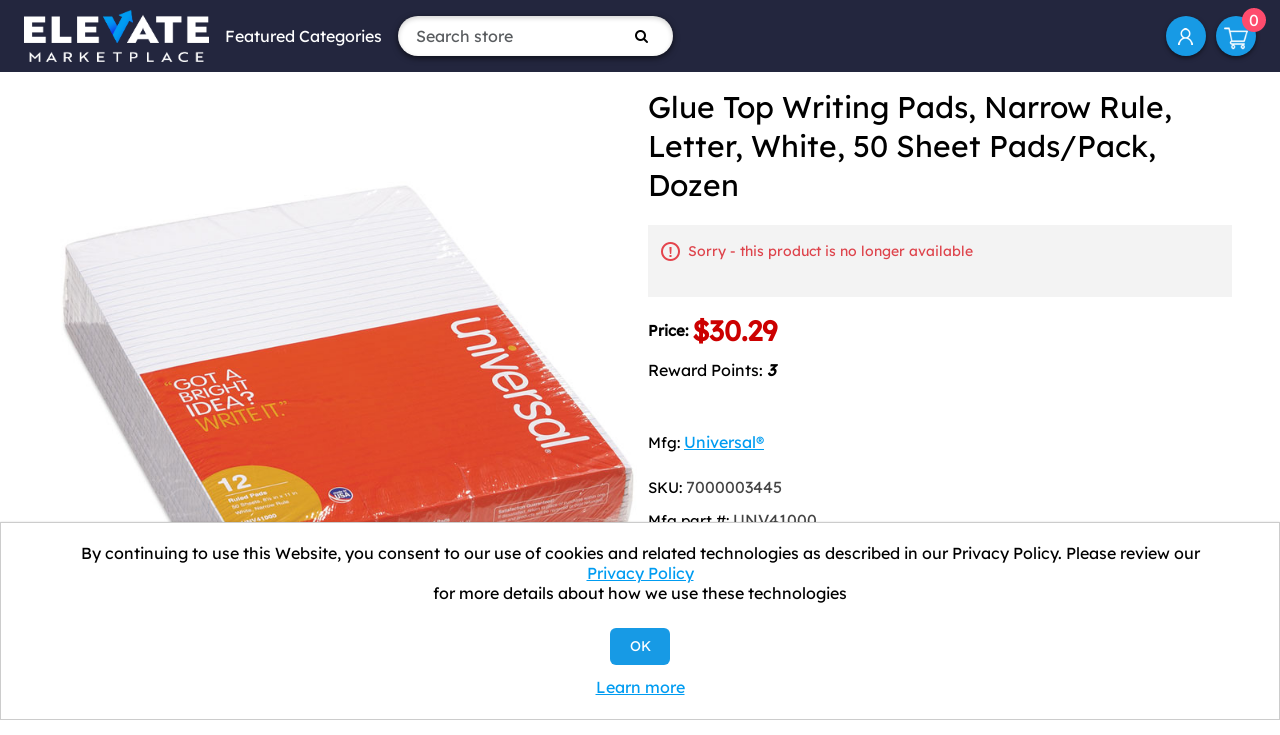

--- FILE ---
content_type: text/html; charset=utf-8
request_url: https://elevatemarketplace.com/glue-top-writing-pads-narrow-rule-letter-white-50-sheet-padspack-dozen
body_size: 7261
content:
<!DOCTYPE html><html lang=en class=html-product-details-page><head><title>Glue Top Writing Pads, Narrow Rule, Letter, White, 50 Sheet Pads/Pack, Dozen - ELEVATE Marketplace</title><meta charset=UTF-8><meta name=description content="Glue Top Writing Pads, Narrow Rule, Letter, White, 50 Sheet Pads/Pack, Dozen"><meta name=keywords content="16-lb. Paper; 8-1/2 x 11; Free-Sheet Paper; Glue Top; Legal; Legal Pad; Letter Size; Narrow Rule; Note; Note Pads; Pad; Pads; Ruled; Ruled Pad; UNIVERSAL; White; Writing; Writing Pad; Tablets; Booklets; Schools; Education; Classrooms; Students; SPR5084SP;"><meta name=generator content=nopCommerce><meta name=viewport content="width=device-width, initial-scale=1"><link rel=icon href=https://elevate.afflink.com/Content/favicon.png><link rel=apple-touch-icon href=https://elevate.afflink.com/Content/favicon.png><meta name=facebook-domain-verification content=1p4h3yuz3b8brjlcizoclgs9tv35u4><script>var a,rc=new RegExp("_bn_d=([^;]+)"),rq=new RegExp("_bn_d=([^&#]*)","i"),aq=rq.exec(window.location.href),ac,_bn_d;aq!=null?a=aq:ac=rc.exec(document.cookie);ac!=null&&(a=ac);a!=null&&(_bn_d=a[1],function(){var n=document.createElement("script"),t;n.type="text/javascript";n.async=!0;n.src=("https:"==document.location.protocol?"https://app":"http://app")+".postaladmin.com/plDataEmbed.js";t=document.getElementsByTagName("script")[0];t.parentNode.insertBefore(n,t)}())</script><script src=https://secure.bass2poll.com/js/217453.js></script><noscript><img src=https://secure.bass2poll.com/217453.png style=display:none></noscript><style>@media all and (max-width:950px){.header-links{margin-left:auto}}</style><script async src="https://static.klaviyo.com/onsite/js/klaviyo.js?company_id=WVsUXW"></script><script>window.__lo_site_id=326342,function(){var n=document.createElement("script"),t;n.type="text/javascript";n.async=!0;n.src="https://d10lpsik1i8c69.cloudfront.net/w.js";t=document.getElementsByTagName("script")[0];t.parentNode.insertBefore(n,t)}()</script><link href=/Themes/ELEVATEB2C/Content/css/font-awesome.min.css rel=stylesheet><link href=/Themes/ELEVATEB2C/Content/bootstrap-5.3.3-dist/css/bootstrap.min.css rel=stylesheet><link href=/Themes/ELEVATEB2C/Content/css/styles.css rel=stylesheet><link href=/lib_npm/magnific-popup/magnific-popup.css rel=stylesheet><script src=/Themes/ELEVATEB2C/Content/bootstrap-5.3.3-dist/js/bootstrap.min.js></script><link rel=canonical href=https://elevatemarketplace.com/glue-top-writing-pads-narrow-rule-letter-white-50-sheet-padspack-dozen><body><div class=ajax-loading-block-window style=display:none></div><div id=dialog-notifications-success title=Notification style=display:none></div><div id=dialog-notifications-error title=Error style=display:none></div><div id=dialog-notifications-warning title=Warning style=display:none></div><div id=bar-notification class=bar-notification-container data-close=Close></div><!--[if lte IE 8]><div style=clear:both;height:59px;text-align:center;position:relative><a href=http://www.microsoft.com/windows/internet-explorer/default.aspx target=_blank> <img src=/Themes/ELEVATEB2C/Content/images/ie_warning.jpg height=42 width=820 alt="You are using an outdated browser. For a faster, safer browsing experience, upgrade for free today."> </a></div><![endif]--><div class=master-wrapper-page><div class=header><div class=header-upper><div class=header-logo><a href="/"> <img alt="Elevate Marketplace" src=https://elevatemarketplace.com/images/thumbs/0075276.png> </a></div><div class="d-sm-none d-md-block"><ul class="top-menu notmobile"><li><a href=#>Featured Categories</a><ul class="sublist first-level"><li><a href=/aluminum-foil>Aluminum Foil </a><li><a href=/towels-tissues>Towels &amp; Tissues </a><li><a href=/clinical-supplies>Clinic/Physician&#x27;s Office </a><li><a href=/industrial>Industrial Building </a><li><a href=/restaurant-supplies>Restaurant Supplies </a><li><a href=/food-service-supplies>Food Service </a><div class=sublist-toggle></div><ul class="sublist first-level"><li><a href=/aluminum-foil>Aluminum Foil </a></ul><li><a href=/janitorial-supplies>Janitorial Supplies </a><div class=sublist-toggle></div><ul class="sublist first-level"><li><a href=/towels-tissues>Towels &amp; Tissues </a></ul><li><a href=/packaging-supplies>Packaging Supplies </a><li><a href=/water>Water </a><li><a href=/safety-supplies>Safety and PPE </a><li><a href=/office>Office Supplies </a><li><a href=/mro>MRO </a><li><a href=/work-from-home-office-supplies>Work from Home </a><li><a href=/coffee-products>Coffee Products </a></ul></ul></div><form method=get id=small-search-box-form action=/search><input type=text class="search-box-text form-control" id=small-searchterms autocomplete=off name=q placeholder="Search store" aria-label="Search store"> <button type=submit class="button-1 search-box-button"><i class="fa fa-search"></i></button></form><div class=ms-md-auto><ul class=header-links><li id=icon-account><a href=/customer/info aria-label="My Account">My Account</a><li id=topcartlink><a href=/cart class=ico-cart> <span class=cart-label>Shopping cart</span> <span class=cart-qty>0</span> </a></ul></div></div></div><div class=master-wrapper-content><div class=master-column-wrapper><div class=center-1><link href=/slick/slick-theme.css rel=stylesheet><link href=/slick/slick.css rel=stylesheet><div class="page product-details-page"><div class=page-body><form method=post id=product-details-form action=/glue-top-writing-pads-narrow-rule-letter-white-50-sheet-padspack-dozen><div itemscope itemtype=http://schema.org/Product data-productid=18315><div class=product-essential><div class=gallery><div class=picture><a href=https://content.oppictures.com/Master_Images/Master_Variants/Variant_750/185382.JPG title="Picture of Glue Top Writing Pads, Narrow Rule, Letter, White, 50 Sheet Pads/Pack, Dozen" id=main-product-img-lightbox-anchor-18315> <img alt="Picture of Glue Top Writing Pads, Narrow Rule, Letter, White, 50 Sheet Pads/Pack, Dozen" src=https://content.oppictures.com/Master_Images/Master_Variants/Variant_750/185382.JPG title="Picture of Glue Top Writing Pads, Narrow Rule, Letter, White, 50 Sheet Pads/Pack, Dozen" id=main-product-img-18315> </a></div></div><div class=overview><div class=product-name><h1 itemprop=name>Glue Top Writing Pads, Narrow Rule, Letter, White, 50 Sheet Pads/Pack, Dozen</h1></div><div class=discontinued-product><h4>Sorry - this product is no longer available</h4></div><div class=prices itemprop=offers itemscope itemtype=http://schema.org/Offer><div class=product-price><label>Price:</label> <span itemprop=price content=30.29 class="price-value price-value-18315"> $30.29 </span></div><meta itemprop=priceCurrency content=USD></div><div style="margin:0 0 3em"><span>Reward Points: </span> <span style=font-style:italic;text-decoration:dotted;font-weight:700>3</span></div><div class=manufacturers><span class=label>Mfg:</span> <span class=value> <a href=/universal>Universal&#xAE;</a> </span></div><div class=additional-details><div class=sku><span class=label>SKU:</span> <span class=value itemprop=sku id=sku-18315>7000003445</span></div><div class=manufacturer-part-number><span class=label>Mfg part #:</span> <span class=value id=mpn-18315>UNV41000</span></div></div><div class=availability><div class=stock><span class=label>Availability:</span> <span class=value id=stock-availability-value-18315>Out of stock</span></div><div class=back-in-stock-subscription><input type=button id=back-in-stock-subscribe-18315 class="button-2 subscribe-button" value="Notify me when available"></div></div><div class=overview-buttons><div class=add-to-wishlist><input type=button id=add-to-wishlist-button-18315 class="button-2 add-to-wishlist-button" value="Add to wishlist" data-productid=18315 onclick="return AjaxCart.addproducttocart_details(&#34;/addproducttocart/details/18315/2&#34;,&#34;#product-details-form&#34;),!1"></div><div class=mt-3><div class=compare-products><button type=button class="button-2 add-to-compare-list-button" onclick="return AjaxCart.addproducttocomparelist(&#34;/compareproducts/add/18315&#34;),!1">Add to compare list</button></div><div class=email-a-friend><button type=button class="button-2 email-a-friend-button" onclick="setLocation(&#34;/productemailafriend/18315&#34;)">Email a friend</button></div></div></div></div></div><div class=full-description itemprop=description>Glue-top style. Excellent quality free-sheet paper. Pad Type: Notepad; Sheet Size: 8 1/2" x 11"; Ruling: Narrow; Number of Sheets per Pad: 50.</div><div class=product-collateral><div class=product-specs-box><div class=title><strong>Products specifications</strong></div><div class=table-wrapper><table class=data-table><thead><tr class=hidden-row><th width=25%><span>Attribute name</span><th><span>Attribute value</span><tbody><tr class=odd><td class=spec-name>UOM<td class=spec-value>DZ<tr class=even><td class=spec-name>Pack<td class=spec-value>1 DZ<tr class=odd><td class=spec-name>Backing<td class=spec-value>30-pt. Chipboard<tr class=even><td class=spec-name>Binding<td class=spec-value>Glued<tr class=odd><td class=spec-name>Binding Edge<td class=spec-value>Top<tr class=even><td class=spec-name>Global Product Type<td class=spec-value>Paper Pads/Note Pads-Ruled Pad<tr class=odd><td class=spec-name>Height<td class=spec-value>11&quot;<tr class=even><td class=spec-name>Number of Sheets per Pad<td class=spec-value>50<tr class=odd><td class=spec-name>Pad Type<td class=spec-value>Notepad<tr class=even><td class=spec-name>Paper Color(s)<td class=spec-value>White<tr class=odd><td class=spec-name>Paper Weight<td class=spec-value>16 lb<tr class=even><td class=spec-name>Post-Consumer Recycled Content Percent<td class=spec-value>0%<tr class=odd><td class=spec-name>Pre-Consumer Recycled Content Percent<td class=spec-value>0%<tr class=even><td class=spec-name>Punched/Unpunched<td class=spec-value>Unpunched<tr class=odd><td class=spec-name>Ruling<td class=spec-value>Narrow<tr class=even><td class=spec-name>Sheet Perforation<td class=spec-value>Unperforated<tr class=odd><td class=spec-name>Sheet Size<td class=spec-value>8 1/2&quot; x 11&quot;<tr class=even><td class=spec-name>Total Recycled Content Percent<td class=spec-value>0%<tr class=odd><td class=spec-name>Width<td class=spec-value>8 1/2&quot;<tr class=even><td class=spec-name>UBN<td class=spec-value>COST,&nbsp;IMAGE,&nbsp;PRODUCTIVITY,&nbsp;Sustainability<tr class=odd><td class=spec-name>Category<td class=spec-value>Paper Pads/Note Pads<tr class=even><td class=spec-name>Manufacturer<td class=spec-value>Universal&#174;</table></div></div></div></div><input name=__RequestVerificationToken type=hidden value=CfDJ8MjFBVCohERLsTdWmPOFAuJ75BNaJM9NSoaypVwdBGRlc9vzQ_GDxWN8mivwlei2dtUWGlQvRGvO_k0_kobAytUpqhRnVkuCvZtdx-kq_1MVn7ywHDGPMvZUKZAdb9oglydc3lI15rpT9ahOf1XboMQ></form></div></div></div></div></div><div class=footer><div class="footer-upper text-center text-md-start"><div class="footer-block e6 fot-logo-copyrihgt text-center"><div class="fotlogoprn mb-4"><img src=/Themes/ELEVATEB2C/Content/images/footer-logo.png style=max-height:75px alt="ELEVATE Marketplace"></div><div class="fot-imgsslsecure mb-4"><img src=/Themes/ELEVATEB2C/Content/images/siteseal_gd_3_h_l_m.gif alt="GODaddy Verified &amp; Secured"></div></div><div class="footer-block information"><div class=title><strong>Information</strong></div><ul class=list><li><a href=/contactus>Contact us</a><li><a href=/bulk-order-discounts>Shipping Information</a><li><a href=/elevate-process>ELEVATE Process: A New Way to Save</a><li><a href=/shipping-returns>Return Policy &amp; General Terms</a><li><a href=/about-us>About us</a><li><a href=/privacy-notice>Privacy Policy</a><li><a href=/we-collect-personal-information>We Collect Personal Information</a></ul></div><div class="footer-block information"><div class=title><strong>Customer service</strong></div><ul class=list><li><a href=/customer/info>My Account</a><li><a href=/privacy-notice#notice-at-collection>Notice at Collection</a></ul></div><div class="footer-block information"><div class=newsletter><div class=title><strong>Newsletter</strong></div><div class=newsletter-subscribe id=newsletter-subscribe-block><div class=newsletter-email><input id=newsletter-email class=newsletter-subscribe-text placeholder="Enter your email here..." aria-label="Sign up for our newsletter" type=email name=NewsletterEmail> <button type=button id=newsletter-subscribe-button class="button-1 newsletter-subscribe-button">Subscribe</button></div><div class=newsletter-validation><span id=subscribe-loading-progress style=display:none class=please-wait>Wait...</span> <span class=field-validation-valid data-valmsg-for=NewsletterEmail data-valmsg-replace=true></span></div></div><div class=newsletter-result id=newsletter-result-block></div></div><ul class=networks><li class=facebook><a href="https://www.facebook.com/elevatemarketplace/" target=_blank rel="noopener noreferrer"><i class="fa fa-facebook" aria-hidden=true></i></a><li class=twitter><a href=https://twitter.com/elevate_market target=_blank rel="noopener noreferrer"><i class="fa fa-twitter" aria-hidden=true></i></a></ul><ul class=list></ul></div></div><div class=footer-lower><div class=footer-info><div><p>Copyright © 2026 ELEVATE Marketplace.<p>All Rights Reserved.</div></div></div></div></div><div id=eu-cookie-bar-notification class=eu-cookie-bar-notification><div class=content><div class=text>By continuing to use this Website, you consent to our use of cookies and related technologies as described in our Privacy Policy. Please review our <a href=/privacy-notice>Privacy Policy</a> for more details about how we use these technologies</div><div class=buttons-more><button type=button class="btn btn-primary ok-button button-1" id=eu-cookie-ok>OK</button> <a class=learn-more href=/privacy-notice>Learn more</a></div></div></div><div class="d-sm-none position-fixed top-0 bg-white p-3 m-3 rounded-circle" style=right:0;z-index:99><a href=#mobile-menu data-bs-toggle=offcanvas><svg xmlns=http://www.w3.org/2000/svg width=32 height=32 class=bi fill=currentColor viewBox="0 0 16 16"><path fill-rule=evenodd d="M2.5 11.5A.5.5 0 0 1 3 11h10a.5.5 0 0 1 0 1H3a.5.5 0 0 1-.5-.5zm0-4A.5.5 0 0 1 3 7h10a.5.5 0 0 1 0 1H3a.5.5 0 0 1-.5-.5zm0-4A.5.5 0 0 1 3 3h10a.5.5 0 0 1 0 1H3a.5.5 0 0 1-.5-.5z"></path></svg></a></div><div class="offcanvas offcanvas-start w-100" tabindex=-1 id=mobile-menu aria-labelledby=offcanvasLabel><div class=offcanvas-header><h5 class=offcanvas-title id=offcanvasLabel>ELEVATE Marketplace</h5><button type=button class=btn-close data-bs-dismiss=offcanvas aria-label=Close></button></div><div class=offcanvas-body><ul class="top-menu notmobile"><li><a href=#>Featured Categories</a><ul class="sublist first-level"><li><a href=/aluminum-foil>Aluminum Foil </a><li><a href=/towels-tissues>Towels &amp; Tissues </a><li><a href=/clinical-supplies>Clinic/Physician&#x27;s Office </a><li><a href=/industrial>Industrial Building </a><li><a href=/restaurant-supplies>Restaurant Supplies </a><li><a href=/food-service-supplies>Food Service </a><div class=sublist-toggle></div><ul class="sublist first-level"><li><a href=/aluminum-foil>Aluminum Foil </a></ul><li><a href=/janitorial-supplies>Janitorial Supplies </a><div class=sublist-toggle></div><ul class="sublist first-level"><li><a href=/towels-tissues>Towels &amp; Tissues </a></ul><li><a href=/packaging-supplies>Packaging Supplies </a><li><a href=/water>Water </a><li><a href=/safety-supplies>Safety and PPE </a><li><a href=/office>Office Supplies </a><li><a href=/mro>MRO </a><li><a href=/work-from-home-office-supplies>Work from Home </a><li><a href=/coffee-products>Coffee Products </a></ul></ul><ul class=header-links><li id=icon-account><a href=/customer/info aria-label="My Account">My Account</a><li id=topcartlink><a href=/cart class=ico-cart> <span class=cart-label>Shopping cart</span> <span class=cart-qty>0</span> </a></ul></div></div><script src=/lib_npm/jquery/jquery.min.js></script><script src=/lib_npm/jquery-validation/jquery.validate.min.js></script><script src=/lib_npm/jquery-validation-unobtrusive/jquery.validate.unobtrusive.min.js></script><script src=/lib_npm/jquery-ui-dist/jquery-ui.min.js></script><script src=/lib_npm/jquery-migrate/jquery-migrate.min.js></script><script src=/js/public.common.js></script><script src=/js/public.ajaxcart.js></script><script src=/js/public.countryselect.js></script><script src=/lib_npm/magnific-popup/jquery.magnific-popup.min.js></script><script src=/slick/slick.min.js></script><script>$(document).ready(function(){$("#main-product-img-lightbox-anchor-18315").magnificPopup({type:"image"})})</script><script>$(document).ready(function(){$("#back-in-stock-subscribe-18315").on("click",function(){displayPopupContentFromUrl("/backinstocksubscribe/18315","Notify me when available")})})</script><script>$("#small-search-box-form").on("submit",function(n){$("#small-searchterms").val()==""&&(alert("Please enter some search keyword"),$("#small-searchterms").focus(),n.preventDefault())})</script><script>AjaxCart.init(!1,".header-links .cart-qty",".header-links .wishlist-qty","#flyout-cart")</script><script>function newsletter_subscribe(n){var t=$("#subscribe-loading-progress"),i;t.show();i={subscribe:n,email:$("#newsletter-email").val()};$.ajax({cache:!1,type:"POST",url:"/subscribenewsletter",data:i,success:function(n){$("#newsletter-result-block").html(n.Result);n.Success?($("#newsletter-subscribe-block").hide(),$("#newsletter-result-block").show()):$("#newsletter-result-block").fadeIn("slow").delay(2e3).fadeOut("slow")},error:function(){alert("Failed to subscribe.")},complete:function(){t.hide()}})}$(document).ready(function(){$("#newsletter-subscribe-button").on("click",function(){newsletter_subscribe("true")});$("#newsletter-email").on("keydown",function(n){if(n.keyCode==13)return $("#newsletter-subscribe-button").trigger("click"),!1})})</script><script>$(document).ready(function(){$("#eu-cookie-bar-notification").show();$("#eu-cookie-ok").on("click",function(){$.ajax({cache:!1,type:"POST",url:"/eucookielawaccept",dataType:"json",success:function(){$("#eu-cookie-bar-notification").hide()},error:function(){alert("Cannot store value")}})})})</script>